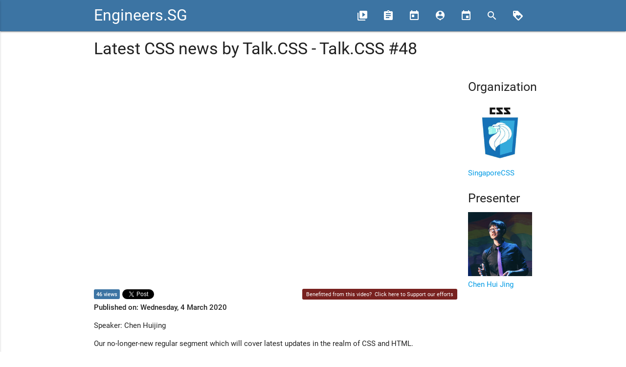

--- FILE ---
content_type: text/html; charset=utf-8
request_url: https://engineers.sg/video/latest-css-news-by-talk-css-talk-css-48--3998
body_size: 3221
content:
<!DOCTYPE html><html><head><title>Engineers.SG</title><link href="//fonts.googleapis.com/icon?family=Material+Icons" rel="stylesheet" /><link rel="stylesheet" media="all" href="/assets/application-1a675906353f515b0a368be143e631cde75d9fea59fffc42316883058dd9ab4a.css" /><meta content="width=device-width, user-scalable=no" name="viewport" /><meta content="Engineers.SG" property="og:site_name" /><meta content="Latest CSS news by Talk.CSS - Talk.CSS #48 - Engineers.SG" property="og:title" /><meta content="Speaker: Chen Huijing

Our no-longer-new regular segment which will cover latest updates in the realm of CSS and HTML.

Event Page: https://www.meetup.com/SingaporeCSS/events/267764592/

Produced by Engineers.SG" property="og:description" /><meta content="https://engineers.sg/video/latest-css-news-by-talk-css-talk-css-48--3998" property="og:url" /><meta content="https://i.ytimg.com/vi/W8Ssn4pxWNs/hqdefault.jpg" property="og:image" /><meta content="website" property="og:type" /><meta content="1636558033282778" property="fb:app_id" /><meta content="summary" name="twitter:card" /><meta content="@engineersftw" name="twitter:site" /><meta content="Latest CSS news by Talk.CSS - Talk.CSS #48 - Engineers.SG" name="twitter:title" /><meta content="Speaker: Chen Huijing

Our no-longer-new regular segment which will cover latest updates in the realm of CSS and HTML.

Event Page: https://www.meetup.com/SingaporeCSS/events/267764592/

Produced by Engineers.SG" name="twitter:description" /><meta content="https://i.ytimg.com/vi/W8Ssn4pxWNs/hqdefault.jpg" name="twitter:image" /><link href="https://engineers.sg/video/latest-css-news-by-talk-css-talk-css-48--3998" rel="canonical" /><meta name="csrf-param" content="authenticity_token" />
<meta name="csrf-token" content="Gd0ZYPoxXVXvzh2EzVwJBGVLDB57pMZ3pvCxFv3yhtUFiyBqUx6/TJyXIR7GVYkQDZbDkz58tUwxFKWJRd/j/A==" /><link rel="alternate" type="application/atom+xml" title="Engineers.SG - ATOM Feed" href="https://engineers.sg/feed" /></head><body><div id="fb-root"></div><script>window.fbAsyncInit = function() {
  FB.init({
    appId      : '1636558033282778',
    cookie     : true,
    xfbml      : true,
    version    : '{latest-api-version}'
  });

  FB.AppEvents.logPageView();

};

(function(d, s, id){
   var js, fjs = d.getElementsByTagName(s)[0];
   if (d.getElementById(id)) {return;}
   js = d.createElement(s); js.id = id;
   js.src = "https://connect.facebook.net/en_US/sdk.js";
   fjs.parentNode.insertBefore(js, fjs);
 }(document, 'script', 'facebook-jssdk'));</script><nav><div class="nav-wrapper"><div class="container"><a class="brand-logo" href="/">Engineers.SG</a><a class="button-collapse" data-activates="mobile-nav" href="#"><i class="material-icons">menu</i></a><ul class="nav-mobile right hide-on-med-and-down"><li><a href="/episodes/" title="Videos"><i class="material-icons left">video_library</i><span>Videos</span></a></li><li><a href="/conferences" title="Conferences"><i class="material-icons left">assignment</i><span>Conferences</span></a></li><li><a href="/organizations" title="Organizations"><i class="material-icons left">today</i><span>Organizations</span></a></li><li><a href="/presenters" title="Presenters"><i class="material-icons left">person_pin</i><span>Presenters</span></a></li><li><a href="/events/" title="Events"><i class="material-icons left">event</i><span>Events</span></a></li><li><a href="/episodes/search" title="Search"><i class="material-icons left">search</i></a></li><li><a href="/support_us" title="Support Us"><i class="material-icons left">loyalty</i></a></li></ul><ul class="side-nav" id="mobile-nav"><li><a href="/episodes/">Videos</a></li><li><a href="/conferences">Conferences</a></li><li><a href="/organizations">Organizations</a></li><li><a href="/presenters">Presenters</a></li><li><a href="/episodes/search">Search</a></li><li><a href="/support_us/">Support Us</a></li><li><a href="/events/">Events</a></li><li><a href="/bookings">Book Us</a></li></ul></div></div></nav><div class="container"><div class="row"><div class="col s12"><h4>Latest CSS news by Talk.CSS - Talk.CSS #48</h4></div></div><div class="row"><div class="col s12 l10"><div class="row"><div class="col s12"><div class="video video-container"><div id="player"></div></div></div></div><div class="row"><div class="col s12 m6 share-stats"><div class="share-btn"><span class="youtube-view-count">46 views</span></div><div class="share-btn fb"><div class="fb-share-button" data-href="https://engineers.sg/episodes/3998" data-layout="button_count"></div></div><div class="share-btn"><a class="twitter-share-button" data-text="Latest CSS news by Talk.CSS - Talk.CSS #48 @hj_chen" data-url="https://engineers.sg/episodes/3998" href="https://twitter.com/share">Tweet</a></div></div><div class="col s12 m6 right-align"><span class="sponsor">Benefitted from this video? &nbsp;<a href="/support_us">Click here to Support our efforts</a></span></div><div class="col s12"><strong>Published on: Wednesday,  4 March 2020</strong></div><div class="col s12"><p>Speaker: Chen Huijing</p>

<p>Our no-longer-new regular segment which will cover latest updates in the realm of CSS and HTML.</p>

<p>Event Page: <a href="https://www.meetup.com/SingaporeCSS/events/267764592/">https://www.meetup.com/SingaporeCSS/events/267764592/</a></p>

<p>Produced by Engineers.SG</p></div><div class="col s12"><a href="javascript:window.history.back()">&laquo; Back</a></div></div></div><div class="col s12 l2"><div class="row"><div class="col s6 l12"><h5>Organization</h5><ul><li><a href="/organization/113"><img class="responsive-img" src="https://pbs.twimg.com/profile_images/1244842172567805953/PwNEkEQJ_400x400.jpg" /><br />SingaporeCSS</a></li></ul></div><div class="col s6 l12"><h5>Presenter</h5><ul><li><a href="/s/hj_chen"><img class="responsive-img" src="https://pbs.twimg.com/profile_images/1138414735500595200/MfOU2-0K_200x200.png" /><br />Chen Hui Jing</a></li></ul></div></div></div></div><div class="row"><div class="col s12 m12 l10"><div class="fb-comments" data-href="https://engineers.sg/v/3998" data-mobile="true" data-numposts="5"></div></div></div></div><script>var tag = document.createElement('script');

tag.src = "https://www.youtube.com/iframe_api";
var firstScriptTag = document.getElementsByTagName('script')[0];
firstScriptTag.parentNode.insertBefore(tag, firstScriptTag);

var player;
function onYouTubeIframeAPIReady() {
  player = new YT.Player('player', {
    height: '486',
    width: '864',
    videoId: 'W8Ssn4pxWNs',
    playerVars: { 'rel': 0, 'modestbranding': 1, 'ytp-pause-overlay': 0 },
    events: {
      'onStateChange': onPlayerStateChange
    }
  });
}

var started_playing = false
function onPlayerStateChange(event) {
  if (event.data < 0) {
    ga('send', 'event', 'Videos', 'loaded', 'Latest CSS news by Talk.CSS - Talk.CSS #48', 3998);
  }
  if (event.data == YT.PlayerState.PLAYING) {
    if (!started_playing) {
      ga('send', 'event', 'Videos', 'started_play', 'Latest CSS news by Talk.CSS - Talk.CSS #48', 3998);
      started_playing = true;
    }
  }
  if (event.data == YT.PlayerState.ENDED) {
    ga('send', 'event', 'Videos', 'ended', 'Latest CSS news by Talk.CSS - Talk.CSS #48', 3998);
  }
}</script><footer class="page-footer"><div class="container"><div class="row"><div class="col s12 l2"><h5 class="white-text">Navigation</h5><ul><li><a class="grey-text text-lighten-3" href="/about">About Us</a></li><li><a class="grey-text text-lighten-3" href="http://blog.engineers.sg">Blog</a></li><li><a class="grey-text text-lighten-3" href="/episodes">Videos</a></li><li><a class="grey-text text-lighten-3" href="/conferences">Conferences</a></li><li><a class="grey-text text-lighten-3" href="/episodes/search">Search</a></li><li><a class="grey-text text-lighten-3" href="/support_us">Support Us</a></li><li><a class="grey-text text-lighten-3" href="/events">Events</a></li><li><a class="grey-text text-lighten-3" href="/bookings">Book Us</a></li></ul><h5 class="white-text">Legal</h5><ul><li><a class="grey-text text-lighten-3" href="/terms">Our Terms of Service</a></li><li><a class="grey-text text-lighten-3" href="https://www.youtube.com/t/terms" target="_blank">YouTube Terms of Service</a></li></ul></div><div class="col s12 l3"><h5 class="white-text">Community Sites</h5><ul><li><a class="grey-text text-lighten-3" href="http://webuild.sg">WeBuild.SG</a></li><li><a class="grey-text text-lighten-3" href="http://kopijs.org">KopiJS</a></li><li><a class="grey-text text-lighten-3" href="http://geekbrunch.sg">GeekBrunch.SG</a></li><li><a class="grey-text text-lighten-3" href="https://engineers.sg/feed" title="ATOM Feed"><img src="/assets/feed-icon-28x28-a2a9ce033cda0093b2aee59e03a260c13876462b27c990687acf473d06e082a1.png" /></a></li></ul><a class="twitter-follow-button" data-show-count="false" data-size="large" href="https://twitter.com/engineersftw"> Follow @engineersftw</a></div><div class="col s12 l3"><a class="twitter-timeline" data-widget-id="664100397691244544" href="https://twitter.com/engineersftw"> Tweets by @engineersftw</a></div><div class="col s12 l4"><div class="fb-page" data-adapt-container-width="true" data-hide-cover="false" data-href="https://www.facebook.com/engineersftw/" data-show-facepile="true" data-show-posts="false" data-small-header="false"><div class="fb-xfbml-parse-ignore"><blockquote cite="https://www.facebook.com/engineersftw/"><a href="https://www.facebook.com/engineersftw/"> Engineers.SG</a></blockquote></div></div></div></div></div><div class="footer-copyright"><div class="container center">Engineers.SG is a community initiative by Code Craft Pte Ltd (ACRA: 200706071C)</div></div></footer><script>!function(d,s,id){var js,fjs=d.getElementsByTagName(s)[0],p=/^http:/.test(d.location)?'http':'https';if(!d.getElementById(id)){js=d.createElement(s);js.id=id;js.src=p+"://platform.twitter.com/widgets.js";fjs.parentNode.insertBefore(js,fjs);}}(document,"script","twitter-wjs");</script><script>(function(i,s,o,g,r,a,m){i['GoogleAnalyticsObject']=r;i[r]=i[r]||function(){
(i[r].q=i[r].q||[]).push(arguments)},i[r].l=1*new Date();a=s.createElement(o),
m=s.getElementsByTagName(o)[0];a.async=1;a.src=g;m.parentNode.insertBefore(a,m)
})(window,document,'script','//www.google-analytics.com/analytics.js','ga');

ga('create', 'UA-69646110-1', 'auto');
ga('send', 'pageview');</script><script src="/assets/application-9ff391af8b6b679b0d16235a577d9ed2b8590195b6a2b3c6d9f1ce3898fac7e1.js"></script><script defer src="https://static.cloudflareinsights.com/beacon.min.js/vcd15cbe7772f49c399c6a5babf22c1241717689176015" integrity="sha512-ZpsOmlRQV6y907TI0dKBHq9Md29nnaEIPlkf84rnaERnq6zvWvPUqr2ft8M1aS28oN72PdrCzSjY4U6VaAw1EQ==" data-cf-beacon='{"version":"2024.11.0","token":"f9d97f90e7694b3dbea1b5aa0bb7f017","r":1,"server_timing":{"name":{"cfCacheStatus":true,"cfEdge":true,"cfExtPri":true,"cfL4":true,"cfOrigin":true,"cfSpeedBrain":true},"location_startswith":null}}' crossorigin="anonymous"></script>
</body></html>